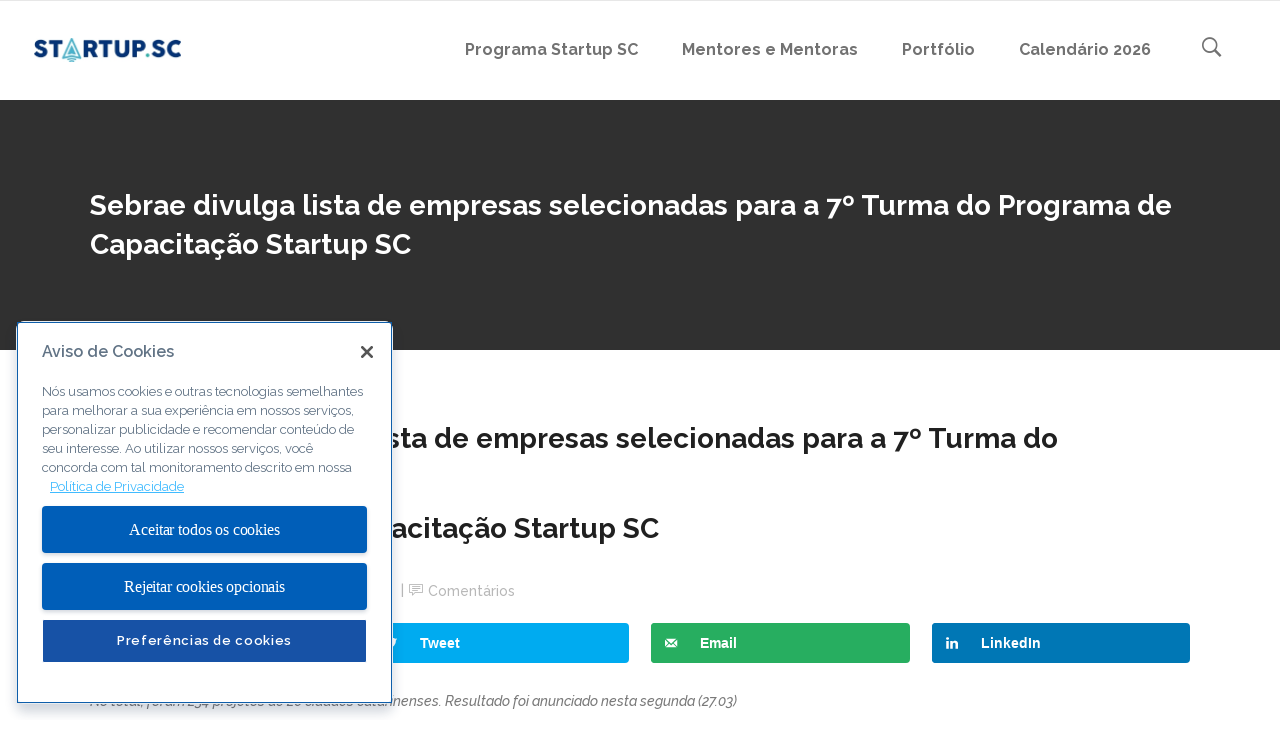

--- FILE ---
content_type: text/html; charset=UTF-8
request_url: https://www.startupsc.com.br/sebrae-divulga-lista-de-empresas-selecionadas-para-a-7o-turma-do-programa-de-capacitacao-startup-sc/
body_size: 14153
content:
<!DOCTYPE html>
<html lang="pt-BR">
<head>
<meta charset="UTF-8"/>
<link rel="profile" href="https://gmpg.org/xfn/11"/>
<link rel="pingback" href="https://www.startupsc.com.br/xmlrpc.php"/>
<meta name="viewport" content="width=device-width,initial-scale=1,user-scalable=no">
<title>Sebrae divulga lista de empresas selecionadas para a 7º Turma do Programa de Capacitação Startup SC &#8211; Sebrae Startups</title>
<script type="application/javascript">var qodeCoreAjaxUrl = "https://www.startupsc.com.br/wp-admin/admin-ajax.php"</script><meta name='robots' content='max-image-preview:large' />
<!-- Grow Social by Mediavine v.1.20.3 https://marketplace.mediavine.com/grow-social-pro/ -->
<meta property="og:locale" content="pt_BR" />
<meta property="og:type" content="article" />
<meta property="og:title" content="Sebrae divulga lista de empresas selecionadas para a 7º Turma do Programa de Capacitação Startup SC" />
<meta property="og:description" content="No total, foram 234 projetos de 26 cidades catarinenses. Resultado foi anunciado nesta segunda (27.03) O programa de capacitação Startup SC, do Sebrae Santa Catarina, divulgou nesta segunda-feira, 27, as 20 startups selecionadas para compor a" />
<meta property="og:url" content="https://www.startupsc.com.br/sebrae-divulga-lista-de-empresas-selecionadas-para-a-7o-turma-do-programa-de-capacitacao-startup-sc/" />
<meta property="og:site_name" content="Sebrae Startups" />
<meta property="og:updated_time" content="2017-09-01T13:41:32+00:00" />
<meta property="article:published_time" content="2017-03-27T13:53:14+00:00" />
<meta property="article:modified_time" content="2017-09-01T13:41:32+00:00" />
<meta name="twitter:card" content="summary_large_image" />
<meta name="twitter:title" content="Sebrae divulga lista de empresas selecionadas para a 7º Turma do Programa de Capacitação Startup SC" />
<meta name="twitter:description" content="No total, foram 234 projetos de 26 cidades catarinenses. Resultado foi anunciado nesta segunda (27.03) O programa de capacitação Startup SC, do Sebrae Santa Catarina, divulgou nesta segunda-feira, 27, as 20 startups selecionadas para compor a" />
<!-- Grow Social by Mediavine v.1.20.3 https://marketplace.mediavine.com/grow-social-pro/ -->
<!-- Google Tag Manager for WordPress by gtm4wp.com -->
<script data-cfasync="false" data-pagespeed-no-defer>
var gtm4wp_datalayer_name = "dataLayer";
var dataLayer = dataLayer || [];
</script>
<!-- End Google Tag Manager for WordPress by gtm4wp.com -->
<!-- Meta Tag Manager -->
<meta name="facebook-domain-verification" content="ddji9mk2ud56m4orl8cqal6nl22l5k" />
<!-- / Meta Tag Manager -->
<link rel='dns-prefetch' href='//fonts.googleapis.com' />
<link rel="alternate" type="application/rss+xml" title="Feed para Sebrae Startups &raquo;" href="https://www.startupsc.com.br/feed/" />
<link rel="alternate" type="application/rss+xml" title="Feed de comentários para Sebrae Startups &raquo;" href="https://www.startupsc.com.br/comments/feed/" />
<script type="text/javascript">
window._wpemojiSettings = {"baseUrl":"https:\/\/s.w.org\/images\/core\/emoji\/14.0.0\/72x72\/","ext":".png","svgUrl":"https:\/\/s.w.org\/images\/core\/emoji\/14.0.0\/svg\/","svgExt":".svg","source":{"concatemoji":"https:\/\/www.startupsc.com.br\/wp-includes\/js\/wp-emoji-release.min.js?ver=6.3.2"}};
/*! This file is auto-generated */
!function(i,n){var o,s,e;function c(e){try{var t={supportTests:e,timestamp:(new Date).valueOf()};sessionStorage.setItem(o,JSON.stringify(t))}catch(e){}}function p(e,t,n){e.clearRect(0,0,e.canvas.width,e.canvas.height),e.fillText(t,0,0);var t=new Uint32Array(e.getImageData(0,0,e.canvas.width,e.canvas.height).data),r=(e.clearRect(0,0,e.canvas.width,e.canvas.height),e.fillText(n,0,0),new Uint32Array(e.getImageData(0,0,e.canvas.width,e.canvas.height).data));return t.every(function(e,t){return e===r[t]})}function u(e,t,n){switch(t){case"flag":return n(e,"\ud83c\udff3\ufe0f\u200d\u26a7\ufe0f","\ud83c\udff3\ufe0f\u200b\u26a7\ufe0f")?!1:!n(e,"\ud83c\uddfa\ud83c\uddf3","\ud83c\uddfa\u200b\ud83c\uddf3")&&!n(e,"\ud83c\udff4\udb40\udc67\udb40\udc62\udb40\udc65\udb40\udc6e\udb40\udc67\udb40\udc7f","\ud83c\udff4\u200b\udb40\udc67\u200b\udb40\udc62\u200b\udb40\udc65\u200b\udb40\udc6e\u200b\udb40\udc67\u200b\udb40\udc7f");case"emoji":return!n(e,"\ud83e\udef1\ud83c\udffb\u200d\ud83e\udef2\ud83c\udfff","\ud83e\udef1\ud83c\udffb\u200b\ud83e\udef2\ud83c\udfff")}return!1}function f(e,t,n){var r="undefined"!=typeof WorkerGlobalScope&&self instanceof WorkerGlobalScope?new OffscreenCanvas(300,150):i.createElement("canvas"),a=r.getContext("2d",{willReadFrequently:!0}),o=(a.textBaseline="top",a.font="600 32px Arial",{});return e.forEach(function(e){o[e]=t(a,e,n)}),o}function t(e){var t=i.createElement("script");t.src=e,t.defer=!0,i.head.appendChild(t)}"undefined"!=typeof Promise&&(o="wpEmojiSettingsSupports",s=["flag","emoji"],n.supports={everything:!0,everythingExceptFlag:!0},e=new Promise(function(e){i.addEventListener("DOMContentLoaded",e,{once:!0})}),new Promise(function(t){var n=function(){try{var e=JSON.parse(sessionStorage.getItem(o));if("object"==typeof e&&"number"==typeof e.timestamp&&(new Date).valueOf()<e.timestamp+604800&&"object"==typeof e.supportTests)return e.supportTests}catch(e){}return null}();if(!n){if("undefined"!=typeof Worker&&"undefined"!=typeof OffscreenCanvas&&"undefined"!=typeof URL&&URL.createObjectURL&&"undefined"!=typeof Blob)try{var e="postMessage("+f.toString()+"("+[JSON.stringify(s),u.toString(),p.toString()].join(",")+"));",r=new Blob([e],{type:"text/javascript"}),a=new Worker(URL.createObjectURL(r),{name:"wpTestEmojiSupports"});return void(a.onmessage=function(e){c(n=e.data),a.terminate(),t(n)})}catch(e){}c(n=f(s,u,p))}t(n)}).then(function(e){for(var t in e)n.supports[t]=e[t],n.supports.everything=n.supports.everything&&n.supports[t],"flag"!==t&&(n.supports.everythingExceptFlag=n.supports.everythingExceptFlag&&n.supports[t]);n.supports.everythingExceptFlag=n.supports.everythingExceptFlag&&!n.supports.flag,n.DOMReady=!1,n.readyCallback=function(){n.DOMReady=!0}}).then(function(){return e}).then(function(){var e;n.supports.everything||(n.readyCallback(),(e=n.source||{}).concatemoji?t(e.concatemoji):e.wpemoji&&e.twemoji&&(t(e.twemoji),t(e.wpemoji)))}))}((window,document),window._wpemojiSettings);
</script>
<style type="text/css">
img.wp-smiley,
img.emoji {
display: inline !important;
border: none !important;
box-shadow: none !important;
height: 1em !important;
width: 1em !important;
margin: 0 0.07em !important;
vertical-align: -0.1em !important;
background: none !important;
padding: 0 !important;
}
</style>
<link rel='stylesheet' id='select2-css' href='https://www.startupsc.com.br/wp-content/themes/startit/framework/admin/assets/css/select2.min.css?ver=6.3.2' type='text/css' media='all' />
<link rel='stylesheet' id='qodef-cpt-dashboard-style-css' href='https://www.startupsc.com.br/wp-content/plugins/select-core/core-dashboard/assets/css/core-dashboard.min.css?ver=6.3.2' type='text/css' media='all' />
<link rel='stylesheet' id='dpsp-frontend-style-pro-css' href='https://www.startupsc.com.br/wp-content/plugins/social-pug/assets/dist/style-frontend-pro.1.20.3.css?ver=1.20.3' type='text/css' media='all' />
<link rel='stylesheet' id='ppress-frontend-css' href='https://www.startupsc.com.br/wp-content/plugins/wp-user-avatar/assets/css/frontend.min.css?ver=4.13.4' type='text/css' media='all' />
<link rel='stylesheet' id='ppress-flatpickr-css' href='https://www.startupsc.com.br/wp-content/plugins/wp-user-avatar/assets/flatpickr/flatpickr.min.css?ver=4.13.4' type='text/css' media='all' />
<link rel='stylesheet' id='ppress-select2-css' href='https://www.startupsc.com.br/wp-content/plugins/wp-user-avatar/assets/select2/select2.min.css?ver=6.3.2' type='text/css' media='all' />
<link rel='stylesheet' id='startit-qode-default-style-css' href='https://www.startupsc.com.br/wp-content/themes/startit/style.css?ver=6.3.2' type='text/css' media='all' />
<link rel='stylesheet' id='startit-qode-modules-plugins-css' href='https://www.startupsc.com.br/wp-content/themes/startit/assets/css/plugins.min.css?ver=6.3.2' type='text/css' media='all' />
<link rel='stylesheet' id='startit-qode-modules-css' href='https://www.startupsc.com.br/wp-content/themes/startit/assets/css/modules.min.css?ver=6.3.2' type='text/css' media='all' />
<!--[if IE 9]>
<link rel='stylesheet' id='startit-qode-ie9-style-css' href='https://www.startupsc.com.br/wp-content/themes/startit/assets/css/ie9_stylesheet.min.css?ver=6.3.2' type='text/css' media='all' />
<![endif]-->
<link rel='stylesheet' id='startit-qode-font-awesome-css' href='https://www.startupsc.com.br/wp-content/themes/startit/assets/css/font-awesome/css/font-awesome.min.css?ver=6.3.2' type='text/css' media='all' />
<link rel='stylesheet' id='startit-qode-font-elegant-css' href='https://www.startupsc.com.br/wp-content/themes/startit/assets/css/elegant-icons/style.min.css?ver=6.3.2' type='text/css' media='all' />
<link rel='stylesheet' id='startit-qode-ion-icons-css' href='https://www.startupsc.com.br/wp-content/themes/startit/assets/css/ion-icons/css/ionicons.min.css?ver=6.3.2' type='text/css' media='all' />
<link rel='stylesheet' id='startit-qode-linea-icons-css' href='https://www.startupsc.com.br/wp-content/themes/startit/assets/css/linea-icons/style.css?ver=6.3.2' type='text/css' media='all' />
<link rel='stylesheet' id='startit-qode-simple-line-icons-css' href='https://www.startupsc.com.br/wp-content/themes/startit/assets/css/simple-line-icons/simple-line-icons.css?ver=6.3.2' type='text/css' media='all' />
<link rel='stylesheet' id='startit-qode-dripicons-css' href='https://www.startupsc.com.br/wp-content/themes/startit/assets/css/dripicons/dripicons.css?ver=6.3.2' type='text/css' media='all' />
<link rel='stylesheet' id='startit-qode-blog-css' href='https://www.startupsc.com.br/wp-content/themes/startit/assets/css/blog.min.css?ver=6.3.2' type='text/css' media='all' />
<link rel='stylesheet' id='mediaelement-css' href='https://www.startupsc.com.br/wp-includes/js/mediaelement/mediaelementplayer-legacy.min.css?ver=4.2.17' type='text/css' media='all' />
<link rel='stylesheet' id='wp-mediaelement-css' href='https://www.startupsc.com.br/wp-includes/js/mediaelement/wp-mediaelement.min.css?ver=6.3.2' type='text/css' media='all' />
<link rel='stylesheet' id='startit-qode-modules-responsive-css' href='https://www.startupsc.com.br/wp-content/themes/startit/assets/css/modules-responsive.min.css?ver=6.3.2' type='text/css' media='all' />
<link rel='stylesheet' id='startit-qode-blog-responsive-css' href='https://www.startupsc.com.br/wp-content/themes/startit/assets/css/blog-responsive.min.css?ver=6.3.2' type='text/css' media='all' />
<link rel='stylesheet' id='startit-qode-style-dynamic-responsive-css' href='https://www.startupsc.com.br/wp-content/themes/startit/assets/css/style_dynamic_responsive_callback.php?ver=6.3.2' type='text/css' media='all' />
<link rel='stylesheet' id='startit-qode-style-dynamic-css' href='https://www.startupsc.com.br/wp-content/themes/startit/assets/css/style_dynamic_callback.php?ver=6.3.2' type='text/css' media='all' />
<link rel='stylesheet' id='js_composer_front-css' href='https://www.startupsc.com.br/wp-content/plugins/js_composer/assets/css/js_composer.min.css?ver=6.7.0' type='text/css' media='all' />
<link rel='stylesheet' id='startit-qode-google-fonts-css' href='https://fonts.googleapis.com/css?family=Raleway%3A100%2C100italic%2C200%2C200italic%2C300%2C300italic%2C400%2C400italic%2C500%2C500italic%2C600%2C600italic%2C700%2C700italic%2C800%2C800italic%2C900%2C900italic&#038;subset=latin%2Clatin-ext&#038;ver=1.0.0' type='text/css' media='all' />
<script type='text/javascript' src='https://www.startupsc.com.br/wp-includes/js/jquery/jquery.min.js?ver=3.7.0' id='jquery-core-js'></script>
<script type='text/javascript' src='https://www.startupsc.com.br/wp-includes/js/jquery/jquery-migrate.min.js?ver=3.4.1' id='jquery-migrate-js'></script>
<script type='text/javascript' src='https://www.startupsc.com.br/wp-content/themes/startit/assets/js/modules/plugins/scrolltoplugin.min.js?ver=6.3.2' id='scrollto-js'></script>
<script type='text/javascript' src='https://www.startupsc.com.br/wp-content/plugins/wp-user-avatar/assets/flatpickr/flatpickr.min.js?ver=4.13.4' id='ppress-flatpickr-js'></script>
<script type='text/javascript' src='https://www.startupsc.com.br/wp-content/plugins/wp-user-avatar/assets/select2/select2.min.js?ver=4.13.4' id='ppress-select2-js'></script>
<script type='text/javascript' id='ajax-test-js-extra'>
/* <![CDATA[ */
var the_ajax_script = {"ajaxurl":"https:\/\/www.startupsc.com.br\/wp-admin\/admin-ajax.php"};
/* ]]> */
</script>
<script type='text/javascript' src='https://www.startupsc.com.br/wp-content/plugins/google-site-verification-using-meta-tag//verification.js?ver=6.3.2' id='ajax-test-js'></script>
<link rel="https://api.w.org/" href="https://www.startupsc.com.br/wp-json/" /><link rel="alternate" type="application/json" href="https://www.startupsc.com.br/wp-json/wp/v2/posts/8020" /><link rel="EditURI" type="application/rsd+xml" title="RSD" href="https://www.startupsc.com.br/xmlrpc.php?rsd" />
<meta name="generator" content="WordPress 6.3.2" />
<link rel="canonical" href="https://www.startupsc.com.br/sebrae-divulga-lista-de-empresas-selecionadas-para-a-7o-turma-do-programa-de-capacitacao-startup-sc/" />
<link rel='shortlink' href='https://www.startupsc.com.br/?p=8020' />
<link rel="alternate" type="application/json+oembed" href="https://www.startupsc.com.br/wp-json/oembed/1.0/embed?url=https%3A%2F%2Fwww.startupsc.com.br%2Fsebrae-divulga-lista-de-empresas-selecionadas-para-a-7o-turma-do-programa-de-capacitacao-startup-sc%2F" />
<link rel="alternate" type="text/xml+oembed" href="https://www.startupsc.com.br/wp-json/oembed/1.0/embed?url=https%3A%2F%2Fwww.startupsc.com.br%2Fsebrae-divulga-lista-de-empresas-selecionadas-para-a-7o-turma-do-programa-de-capacitacao-startup-sc%2F&#038;format=xml" />
<style>
.has-post-thumbnail img.wp-post-image, 
.attachment-twentyseventeen-featured-image.wp-post-image { display: none !important; }          
</style><!-- Início do aviso de consentimento de cookies OneTrust para www.startupsc.com.br -->
<script type="text/javascript" src="https://cdn.cookielaw.org/consent/740f5756-9f8b-4937-bd51-381686720f8e/OtAutoBlock.js" ></script>
<script src="https://cdn.cookielaw.org/scripttemplates/otSDKStub.js"  type="text/javascript" charset="UTF-8" data-domain-script="740f5756-9f8b-4937-bd51-381686720f8e" ></script>
<script type="text/javascript">
function OptanonWrapper() { }
</script>
<!-- Final do aviso de consentimento de cookies OneTrust para www.startupsc.com.br --><style type="text/css" data-source="Grow Social by Mediavine">
@media screen and ( max-width : 720px ) {
.dpsp-content-wrapper.dpsp-hide-on-mobile,
.dpsp-share-text.dpsp-hide-on-mobile,
.dpsp-content-wrapper .dpsp-network-label {
display: none;
}
.dpsp-has-spacing .dpsp-networks-btns-wrapper li {
margin:0 2% 10px 0;
}
.dpsp-network-btn.dpsp-has-label:not(.dpsp-has-count) {
max-height: 40px;
padding: 0;
justify-content: center;
}
.dpsp-content-wrapper.dpsp-size-small .dpsp-network-btn.dpsp-has-label:not(.dpsp-has-count){
max-height: 32px;
}
.dpsp-content-wrapper.dpsp-size-large .dpsp-network-btn.dpsp-has-label:not(.dpsp-has-count){
max-height: 46px;
}
}
</style>
<!-- Google Tag Manager for WordPress by gtm4wp.com -->
<!-- GTM Container placement set to automatic -->
<script data-cfasync="false" data-pagespeed-no-defer>
var dataLayer_content = {"pagePostType":"post","pagePostType2":"single-post","pageCategory":["noticias"],"pagePostAuthor":"StartupSC"};
dataLayer.push( dataLayer_content );
</script>
<script data-cfasync="false">
(function(w,d,s,l,i){w[l]=w[l]||[];w[l].push({'gtm.start':
new Date().getTime(),event:'gtm.js'});var f=d.getElementsByTagName(s)[0],
j=d.createElement(s),dl=l!='dataLayer'?'&l='+l:'';j.async=true;j.src=
'//www.googletagmanager.com/gtm.js?id='+i+dl;f.parentNode.insertBefore(j,f);
})(window,document,'script','dataLayer','GTM-MN4PDLT');
</script>
<!-- End Google Tag Manager -->
<!-- End Google Tag Manager for WordPress by gtm4wp.com -->
<!-- Meta Pixel Code -->
<script type='text/javascript'>
!function(f,b,e,v,n,t,s){if(f.fbq)return;n=f.fbq=function(){n.callMethod?
n.callMethod.apply(n,arguments):n.queue.push(arguments)};if(!f._fbq)f._fbq=n;
n.push=n;n.loaded=!0;n.version='2.0';n.queue=[];t=b.createElement(e);t.async=!0;
t.src=v;s=b.getElementsByTagName(e)[0];s.parentNode.insertBefore(t,s)}(window,
document,'script','https://connect.facebook.net/en_US/fbevents.js?v=next');
</script>
<!-- End Meta Pixel Code -->
<script type='text/javascript'>
var url = window.location.origin + '?ob=open-bridge';
fbq('set', 'openbridge', '1656698374512870', url);
</script>
<script type='text/javascript'>fbq('init', '1656698374512870', {}, {
"agent": "wordpress-6.3.2-3.0.13"
})</script><script type='text/javascript'>
fbq('track', 'PageView', []);
</script>
<!-- Meta Pixel Code -->
<noscript>
<img height="1" width="1" style="display:none" alt="fbpx"
src="https://www.facebook.com/tr?id=1656698374512870&ev=PageView&noscript=1" />
</noscript>
<!-- End Meta Pixel Code -->
<meta name="generator" content="Powered by WPBakery Page Builder - drag and drop page builder for WordPress."/>
<meta name="generator" content="Powered by Slider Revolution 6.5.8 - responsive, Mobile-Friendly Slider Plugin for WordPress with comfortable drag and drop interface." />
<link rel="icon" href="https://www.startupsc.com.br/wp-content/uploads/2023/11/4519SebraeStartups_Simbolo_FundoClaro.png" sizes="32x32" />
<link rel="icon" href="https://www.startupsc.com.br/wp-content/uploads/2023/11/4519SebraeStartups_Simbolo_FundoClaro.png" sizes="192x192" />
<link rel="apple-touch-icon" href="https://www.startupsc.com.br/wp-content/uploads/2023/11/4519SebraeStartups_Simbolo_FundoClaro.png" />
<meta name="msapplication-TileImage" content="https://www.startupsc.com.br/wp-content/uploads/2023/11/4519SebraeStartups_Simbolo_FundoClaro.png" />
<script type="text/javascript">function setREVStartSize(e){
//window.requestAnimationFrame(function() {				 
window.RSIW = window.RSIW===undefined ? window.innerWidth : window.RSIW;	
window.RSIH = window.RSIH===undefined ? window.innerHeight : window.RSIH;	
try {								
var pw = document.getElementById(e.c).parentNode.offsetWidth,
newh;
pw = pw===0 || isNaN(pw) ? window.RSIW : pw;
e.tabw = e.tabw===undefined ? 0 : parseInt(e.tabw);
e.thumbw = e.thumbw===undefined ? 0 : parseInt(e.thumbw);
e.tabh = e.tabh===undefined ? 0 : parseInt(e.tabh);
e.thumbh = e.thumbh===undefined ? 0 : parseInt(e.thumbh);
e.tabhide = e.tabhide===undefined ? 0 : parseInt(e.tabhide);
e.thumbhide = e.thumbhide===undefined ? 0 : parseInt(e.thumbhide);
e.mh = e.mh===undefined || e.mh=="" || e.mh==="auto" ? 0 : parseInt(e.mh,0);		
if(e.layout==="fullscreen" || e.l==="fullscreen") 						
newh = Math.max(e.mh,window.RSIH);					
else{					
e.gw = Array.isArray(e.gw) ? e.gw : [e.gw];
for (var i in e.rl) if (e.gw[i]===undefined || e.gw[i]===0) e.gw[i] = e.gw[i-1];					
e.gh = e.el===undefined || e.el==="" || (Array.isArray(e.el) && e.el.length==0)? e.gh : e.el;
e.gh = Array.isArray(e.gh) ? e.gh : [e.gh];
for (var i in e.rl) if (e.gh[i]===undefined || e.gh[i]===0) e.gh[i] = e.gh[i-1];
var nl = new Array(e.rl.length),
ix = 0,						
sl;					
e.tabw = e.tabhide>=pw ? 0 : e.tabw;
e.thumbw = e.thumbhide>=pw ? 0 : e.thumbw;
e.tabh = e.tabhide>=pw ? 0 : e.tabh;
e.thumbh = e.thumbhide>=pw ? 0 : e.thumbh;					
for (var i in e.rl) nl[i] = e.rl[i]<window.RSIW ? 0 : e.rl[i];
sl = nl[0];									
for (var i in nl) if (sl>nl[i] && nl[i]>0) { sl = nl[i]; ix=i;}															
var m = pw>(e.gw[ix]+e.tabw+e.thumbw) ? 1 : (pw-(e.tabw+e.thumbw)) / (e.gw[ix]);					
newh =  (e.gh[ix] * m) + (e.tabh + e.thumbh);
}
var el = document.getElementById(e.c);
if (el!==null && el) el.style.height = newh+"px";					
el = document.getElementById(e.c+"_wrapper");
if (el!==null && el) {
el.style.height = newh+"px";
el.style.display = "block";
}
} catch(e){
console.log("Failure at Presize of Slider:" + e)
}					   
//});
};</script>
<style type="text/css" id="wp-custom-css">
.qodef-blog-single .qodef-blog-standard-post-date {
display: block;
float: left;
}
.qodef-blog-single .qodef-blog-standard-info-holder {
display: block;
margin-left: 67px;
}
@media only screen and (max-width: 667px) {
.qodef-title.qodef-has-background {
background-size: cover !important;
background: 100% 100%!important;
height: 300px !important;
padding: 0!important;
}
.qodef-title.qodef-has-background .qodef-title-image,
.qodef-title.qodef-has-background .qodef-title-image img {
height: 100%;
}
.qodef-title.qodef-has-background .qodef-title-image img {
object-fit: cover;
}
}
/*--- form 2 colunas ---*/
#left {
width: 49%;
float: left;
margin-right:2%;
}
#right {
width: 49%;
float: left;
}
.clearfix:after {
content:"\0020";
display:block;
height:0;
clear:both;
visibility:hidden;
overflow:hidden;
margin-bottom:30px;
}
.clearfix {
display:block;
}
/*--- form 2 colunas fim ---*/
/*--- footer ---*/
.footer-policy {
font-size: 16px;
color: white !important;
text-decoration: underline !important;
}
.footer-policy:hover {
opacity: 0.8;
}
/*--- footen end ---*/
</style>
<style type="text/css" id="qode_startit-custom-css">body p {
margin-top: 12px;
}</style><noscript><style> .wpb_animate_when_almost_visible { opacity: 1; }</style></noscript><!--
Plugin: Google meta tag Site Verification Plugin
Tracking Code.
-->
<meta name="google-site-verification" content="Yqz2tWfffHuB4-T7WVaTQ01JA7Z3n1Yc3zlUmCGsJGQ"/></head>
<body data-rsssl=1 class="post-template-default single single-post postid-8020 single-format-standard select-core-2.2.4 startit-ver-4.4  qodef-blog-installed qodef-header-standard qodef-sticky-header-on-scroll-down-up qodef-default-mobile-header qodef-sticky-up-mobile-header qodef-dropdown-default qodef-search-covers-header wpb-js-composer js-comp-ver-6.7.0 vc_responsive">
<div class="qodef-wrapper">
<div class="qodef-wrapper-inner">
<header class="qodef-page-header">
<div class="qodef-menu-area" >
<form role="search" action="https://www.startupsc.com.br/" class="qodef-search-cover" method="get">
<div class="qodef-form-holder-outer">
<div class="qodef-form-holder">
<div class="qodef-form-holder-inner">
<input type="text" placeholder="Procurar" name="s" class="qode_search_field no-livesearch" autocomplete="off" />
<div class="qodef-search-close">
<a href="#">
<i class="qodef-icon-ion-icon ion-close " ></i>							</a>
</div>
</div>
</div>
</div>
</form>            <div class="qodef-vertical-align-containers">
<div class="qodef-position-left">
<div class="qodef-position-left-inner">
<div class="qodef-logo-wrapper">
<a href="https://www.startupsc.com.br/" style="height: 24px;">
<img class="qodef-normal-logo" src="https://www.startupsc.com.br/wp-content/uploads/2019/01/logostartupscnovo380.jpg" alt="logo"/>
</a>
</div>
</div>
</div>
<div class="qodef-position-right">
<div class="qodef-position-right-inner">
<nav class="qodef-main-menu qodef-drop-down qodef-default-nav">
<ul id="menu-menu-principal" class="clearfix"><li id="nav-menu-item-1934" class="menu-item menu-item-type-custom menu-item-object-custom  narrow"><a href="https://www.startupsc.com.br/programa-de-capacitacao-startup-sc/" class=""><span class="item_outer"><span class="item_inner"><span class="menu_icon_wrapper"><i class="menu_icon null fa"></i></span><span class="item_text">Programa Startup SC</span></span><span class="plus"></span></span></a></li>
<li id="nav-menu-item-12379" class="menu-item menu-item-type-post_type menu-item-object-page  narrow"><a href="https://www.startupsc.com.br/nosso-time/" class=""><span class="item_outer"><span class="item_inner"><span class="menu_icon_wrapper"><i class="menu_icon null fa"></i></span><span class="item_text">Mentores e Mentoras</span></span><span class="plus"></span></span></a></li>
<li id="nav-menu-item-9938" class="menu-item menu-item-type-post_type menu-item-object-page  narrow"><a href="https://www.startupsc.com.br/startups-participantes-do-programa-de-capacitacao-startup-sc/" class=""><span class="item_outer"><span class="item_inner"><span class="menu_icon_wrapper"><i class="menu_icon null fa"></i></span><span class="item_text">Portfólio</span></span><span class="plus"></span></span></a></li>
<li id="nav-menu-item-1963" class="menu-item menu-item-type-post_type menu-item-object-page  narrow"><a href="https://www.startupsc.com.br/calendario/" class=""><span class="item_outer"><span class="item_inner"><span class="menu_icon_wrapper"><i class="menu_icon null fa"></i></span><span class="item_text">Calendário 2026</span></span><span class="plus"></span></span></a></li>
</ul></nav>
<a 			data-icon-close-same-position="yes"                        class="qodef-search-opener" href="javascript:void(0)">
<i class="qodef-icon-ion-icon ion-ios-search-strong " ></i>                    </a>
</div>
</div>
</div>
</div>
<div class="qodef-sticky-header">
<form role="search" action="https://www.startupsc.com.br/" class="qodef-search-cover" method="get">
<div class="qodef-form-holder-outer">
<div class="qodef-form-holder">
<div class="qodef-form-holder-inner">
<input type="text" placeholder="Procurar" name="s" class="qode_search_field no-livesearch" autocomplete="off" />
<div class="qodef-search-close">
<a href="#">
<i class="qodef-icon-ion-icon ion-close " ></i>							</a>
</div>
</div>
</div>
</div>
</form>    <div class="qodef-sticky-holder">
<div class=" qodef-vertical-align-containers">
<div class="qodef-position-left">
<div class="qodef-position-left-inner">
<div class="qodef-logo-wrapper">
<a href="https://www.startupsc.com.br/" style="height: 24px;">
<img class="qodef-normal-logo" src="https://www.startupsc.com.br/wp-content/uploads/2019/01/logostartupscnovo380.jpg" alt="logo"/>
</a>
</div>
</div>
</div>
<div class="qodef-position-right">
<div class="qodef-position-right-inner">
<nav class="qodef-main-menu qodef-drop-down qodef-sticky-nav">
<ul id="menu-menu-principal-1" class="clearfix"><li id="sticky-nav-menu-item-1934" class="menu-item menu-item-type-custom menu-item-object-custom  narrow"><a href="https://www.startupsc.com.br/programa-de-capacitacao-startup-sc/" class=""><span class="item_outer"><span class="item_inner"><span class="menu_icon_wrapper"><i class="menu_icon null fa"></i></span><span class="item_text">Programa Startup SC</span></span><span class="plus"></span></span></a></li>
<li id="sticky-nav-menu-item-12379" class="menu-item menu-item-type-post_type menu-item-object-page  narrow"><a href="https://www.startupsc.com.br/nosso-time/" class=""><span class="item_outer"><span class="item_inner"><span class="menu_icon_wrapper"><i class="menu_icon null fa"></i></span><span class="item_text">Mentores e Mentoras</span></span><span class="plus"></span></span></a></li>
<li id="sticky-nav-menu-item-9938" class="menu-item menu-item-type-post_type menu-item-object-page  narrow"><a href="https://www.startupsc.com.br/startups-participantes-do-programa-de-capacitacao-startup-sc/" class=""><span class="item_outer"><span class="item_inner"><span class="menu_icon_wrapper"><i class="menu_icon null fa"></i></span><span class="item_text">Portfólio</span></span><span class="plus"></span></span></a></li>
<li id="sticky-nav-menu-item-1963" class="menu-item menu-item-type-post_type menu-item-object-page  narrow"><a href="https://www.startupsc.com.br/calendario/" class=""><span class="item_outer"><span class="item_inner"><span class="menu_icon_wrapper"><i class="menu_icon null fa"></i></span><span class="item_text">Calendário 2026</span></span><span class="plus"></span></span></a></li>
</ul></nav>
<a 			data-icon-close-same-position="yes"                        class="qodef-search-opener" href="javascript:void(0)">
<i class="qodef-icon-ion-icon ion-ios-search-strong " ></i>                    </a>
</div>
</div>
</div>
</div>
</div>
</header>
<header class="qodef-mobile-header">
<div class="qodef-mobile-header-inner">
<div class="qodef-mobile-header-holder">
<div class="qodef-grid">
<div class="qodef-vertical-align-containers">
<div class="qodef-mobile-menu-opener">
<a href="javascript:void(0)">
<span class="qodef-mobile-opener-icon-holder">
<i class="qodef-icon-font-awesome fa fa-bars " ></i>                    </span>
</a>
</div>
<div class="qodef-position-center">
<div class="qodef-position-center-inner">
<div class="qodef-mobile-logo-wrapper">
<a href="https://www.startupsc.com.br/" style="height: 24px">
<img src="https://www.startupsc.com.br/wp-content/uploads/2019/01/logostartupscnovo380.jpg" alt="mobile-logo"/>
</a>
</div>
</div>
</div>
<div class="qodef-position-right">
<div class="qodef-position-right-inner">
</div>
</div>
</div> <!-- close .qodef-vertical-align-containers -->
</div>
</div>
<nav class="qodef-mobile-nav">
<div class="qodef-grid">
<ul id="menu-menu-principal-2" class=""><li id="mobile-menu-item-1934" class="menu-item menu-item-type-custom menu-item-object-custom "><a href="https://www.startupsc.com.br/programa-de-capacitacao-startup-sc/" class=""><span>Programa Startup SC</span></a></li>
<li id="mobile-menu-item-12379" class="menu-item menu-item-type-post_type menu-item-object-page "><a href="https://www.startupsc.com.br/nosso-time/" class=""><span>Mentores e Mentoras</span></a></li>
<li id="mobile-menu-item-9938" class="menu-item menu-item-type-post_type menu-item-object-page "><a href="https://www.startupsc.com.br/startups-participantes-do-programa-de-capacitacao-startup-sc/" class=""><span>Portfólio</span></a></li>
<li id="mobile-menu-item-1963" class="menu-item menu-item-type-post_type menu-item-object-page "><a href="https://www.startupsc.com.br/calendario/" class=""><span>Calendário 2026</span></a></li>
</ul>    </div>
</nav>
</div>
</header> <!-- close .qodef-mobile-header -->
<a id='qodef-back-to-top'  href='#'>
<span class="qodef-icon-stack">
<i class="qodef-icon-font-awesome fa fa-chevron-up " ></i>                </span>
</a>
<div class="qodef-content" >
<div class="qodef-content-inner">
<div class="qodef-title qodef-standard-type qodef-content-left-alignment qodef-animation-no" style="height:250px;background-color:#303030;" data-height="250" >
<div class="qodef-title-image"></div>
<div class="qodef-title-holder" style="height:250px;">
<div class="qodef-container clearfix">
<div class="qodef-container-inner">
<div class="qodef-title-subtitle-holder" style="">
<div class="qodef-title-subtitle-holder-inner">
<h1 ><span>Sebrae divulga lista de empresas selecionadas para a 7º Turma do Programa de Capacitação Startup SC</span></h1>
</div>
</div>
</div>
</div>
</div>
</div>
<div class="qodef-container">
<div class="qodef-container-inner">
<div class="qodef-blog-holder qodef-blog-single">
<article id="post-8020" class="post-8020 post type-post status-publish format-standard hentry category-noticias grow-content-body">
<div class="qodef-post-content">
<div class="qodef-post-text">
<div class="qodef-post-text-inner">
<div class="qodef-blog-standard-post-date">
<span class="date">27</span>
<span class="month">mar</span>
</div>				<div class="qodef-blog-standard-info-holder">
<h2 class="qodef-post-title">
Sebrae divulga lista de empresas selecionadas para a 7º Turma do Programa de Capacitação Startup SC</h2>					<div class="qodef-post-info">
<div class="qodef-post-info-author">por <a class="qodef-post-info-author-link" href="https://www.startupsc.com.br/author/alexsouzanet/">StartupSC</a></div>
<div class="qodef-post-info-category">
em <a href="https://www.startupsc.com.br/category/noticias/" rel="category tag">Notícias</a></div><div class="qodef-post-info-comments-holder"><a class="qodef-post-info-comments" href="https://www.startupsc.com.br/sebrae-divulga-lista-de-empresas-selecionadas-para-a-7o-turma-do-programa-de-capacitacao-startup-sc/#respond" target="_self">Comentários</a></div>					</div>
</div>
<div id="dpsp-content-top" class="dpsp-content-wrapper dpsp-shape-rounded dpsp-size-medium dpsp-has-spacing dpsp-hide-on-mobile dpsp-button-style-1" style="min-height:40px;position:relative">
<ul class="dpsp-networks-btns-wrapper dpsp-networks-btns-share dpsp-networks-btns-content dpsp-column-4 dpsp-has-button-icon-animation" style="padding:0;margin:0;list-style-type:none">
<li class="dpsp-network-list-item dpsp-network-list-item-facebook" style="float:left">
<a rel="nofollow noopener" href="https://www.facebook.com/sharer/sharer.php?u=https%3A%2F%2Fwww.startupsc.com.br%2Fsebrae-divulga-lista-de-empresas-selecionadas-para-a-7o-turma-do-programa-de-capacitacao-startup-sc%2F&t=Sebrae%20divulga%20lista%20de%20empresas%20selecionadas%20para%20a%207%C2%BA%20Turma%20do%20Programa%20de%20Capacita%C3%A7%C3%A3o%20Startup%20SC" class="dpsp-network-btn dpsp-facebook dpsp-first dpsp-has-label" target="_blank" aria-label="Share on Facebook" title="Share on Facebook" style="font-size:14px;padding:0rem;max-height:40px" >	<span class="dpsp-network-icon ">
<span class="dpsp-network-icon-inner" ><svg version="1.1" xmlns="http://www.w3.org/2000/svg" width="32" height="32" viewBox="0 0 18 32"><path d="M17.12 0.224v4.704h-2.784q-1.536 0-2.080 0.64t-0.544 1.92v3.392h5.248l-0.704 5.28h-4.544v13.568h-5.472v-13.568h-4.544v-5.28h4.544v-3.904q0-3.328 1.856-5.152t4.96-1.824q2.624 0 4.064 0.224z"></path></svg></span>
</span>
<span class="dpsp-network-label">Compartilhar</span></a></li>
<li class="dpsp-network-list-item dpsp-network-list-item-twitter" style="float:left">
<a rel="nofollow noopener" href="https://twitter.com/intent/tweet?text=Sebrae%20divulga%20lista%20de%20empresas%20selecionadas%20para%20a%207%C2%BA%20Turma%20do%20Programa%20de%20Capacita%C3%A7%C3%A3o%20Startup%20SC&url=https%3A%2F%2Fwww.startupsc.com.br%2Fsebrae-divulga-lista-de-empresas-selecionadas-para-a-7o-turma-do-programa-de-capacitacao-startup-sc%2F" class="dpsp-network-btn dpsp-twitter dpsp-has-label" target="_blank" aria-label="Share on Twitter" title="Share on Twitter" style="font-size:14px;padding:0rem;max-height:40px" >	<span class="dpsp-network-icon ">
<span class="dpsp-network-icon-inner" ><svg version="1.1" xmlns="http://www.w3.org/2000/svg" width="32" height="32" viewBox="0 0 30 32"><path d="M28.928 7.296q-1.184 1.728-2.88 2.976 0 0.256 0 0.736 0 2.336-0.672 4.64t-2.048 4.448-3.296 3.744-4.608 2.624-5.792 0.96q-4.832 0-8.832-2.592 0.608 0.064 1.376 0.064 4.032 0 7.168-2.464-1.888-0.032-3.36-1.152t-2.048-2.848q0.608 0.096 1.088 0.096 0.768 0 1.536-0.192-2.016-0.416-3.328-1.984t-1.312-3.68v-0.064q1.216 0.672 2.624 0.736-1.184-0.8-1.888-2.048t-0.704-2.752q0-1.568 0.8-2.912 2.176 2.656 5.248 4.256t6.656 1.76q-0.16-0.672-0.16-1.312 0-2.4 1.696-4.064t4.064-1.696q2.528 0 4.224 1.824 1.952-0.384 3.68-1.408-0.672 2.048-2.56 3.2 1.664-0.192 3.328-0.896z"></path></svg></span>
</span>
<span class="dpsp-network-label">Tweet</span></a></li>
<li class="dpsp-network-list-item dpsp-network-list-item-email" style="float:left">
<a rel="nofollow noopener" href="mailto:?subject=https%3A%2F%2Fwww.startupsc.com.br%2Fsebrae-divulga-lista-de-empresas-selecionadas-para-a-7o-turma-do-programa-de-capacitacao-startup-sc%2F&amp;body=Sebrae%20divulga%20lista%20de%20empresas%20selecionadas%20para%20a%207%C2%BA%20Turma%20do%20Programa%20de%20Capacita%C3%A7%C3%A3o%20Startup%20SC" class="dpsp-network-btn dpsp-email dpsp-has-label" target="_blank" aria-label="Send over email" title="Send over email" style="font-size:14px;padding:0rem;max-height:40px" >	<span class="dpsp-network-icon ">
<span class="dpsp-network-icon-inner" ><svg version="1.1" xmlns="http://www.w3.org/2000/svg" width="32" height="32" viewBox="0 0 28 32"><path d="M18.56 17.408l8.256 8.544h-25.248l8.288-8.448 4.32 4.064zM2.016 6.048h24.32l-12.16 11.584zM20.128 15.936l8.224-7.744v16.256zM0 24.448v-16.256l8.288 7.776z"></path></svg></span>
</span>
<span class="dpsp-network-label">Email</span></a></li>
<li class="dpsp-network-list-item dpsp-network-list-item-linkedin" style="float:left">
<a rel="nofollow noopener" href="https://www.linkedin.com/shareArticle?url=https%3A%2F%2Fwww.startupsc.com.br%2Fsebrae-divulga-lista-de-empresas-selecionadas-para-a-7o-turma-do-programa-de-capacitacao-startup-sc%2F&title=Sebrae%20divulga%20lista%20de%20empresas%20selecionadas%20para%20a%207%C2%BA%20Turma%20do%20Programa%20de%20Capacita%C3%A7%C3%A3o%20Startup%20SC&summary=No%20total%2C%20foram%20234%20projetos%20de%2026%20cidades%20catarinenses.%20Resultado%20foi%20anunciado%20nesta%20segunda%20%2827.03%29%20O%20programa%20de%20capacita%C3%A7%C3%A3o%20Startup%20SC%2C%20do%20Sebrae%20Santa%20Catarina%2C%C2%A0divulgou%20nesta%20segunda-feira%2C%2027%2C%20as%2020%20startups%20selecionadas%20para%20compor%20a&mini=true" class="dpsp-network-btn dpsp-linkedin dpsp-last dpsp-has-label" target="_blank" aria-label="Share on LinkedIn" title="Share on LinkedIn" style="font-size:14px;padding:0rem;max-height:40px" >	<span class="dpsp-network-icon ">
<span class="dpsp-network-icon-inner" ><svg version="1.1" xmlns="http://www.w3.org/2000/svg" width="32" height="32" viewBox="0 0 27 32"><path d="M6.24 11.168v17.696h-5.888v-17.696h5.888zM6.624 5.696q0 1.312-0.928 2.176t-2.4 0.864h-0.032q-1.472 0-2.368-0.864t-0.896-2.176 0.928-2.176 2.4-0.864 2.368 0.864 0.928 2.176zM27.424 18.72v10.144h-5.856v-9.472q0-1.888-0.736-2.944t-2.272-1.056q-1.12 0-1.856 0.608t-1.152 1.536q-0.192 0.544-0.192 1.44v9.888h-5.888q0.032-7.136 0.032-11.552t0-5.28l-0.032-0.864h5.888v2.56h-0.032q0.352-0.576 0.736-0.992t0.992-0.928 1.568-0.768 2.048-0.288q3.040 0 4.896 2.016t1.856 5.952z"></path></svg></span>
</span>
<span class="dpsp-network-label">LinkedIn</span></a></li>
</ul></div>
<p><em>No total, foram 234 projetos de 26 cidades catarinenses. Resultado foi anunciado nesta segunda (27.03)</em></p>
<p>O programa de capacitação <a href="https://www.startupsc.com.br/">Startup SC</a>, do Sebrae Santa Catarina, divulgou nesta segunda-feira, 27, as 20 startups selecionadas para compor a 7ª turma do projeto. No total, foram inscritos 234 projetos, de 26 cidades catarinenses. Para chegar às escolhidas, foram analisados critérios como escalabilidade, potencial de crescimento, modelo de negócio, criatividade, equipe e tração inicial do projeto.</p>
<p>As empresas selecionadas contemplam quase todas as regiões do estado. A Grande Florianópolis é a que tem mais representantes, com cinco startups da capital e duas de Palhoça. Logo depois vem a região Norte com seis soluções de Joinville, seguida pelo Vale com quatro representantes de Blumenau, e uma da cidade de Rio do Sul. A região Oeste teve dois projetos selecionados, ambos da cidade de Concórdia.</p>
<p>As selecionadas contarão com mentorias feitas por nomes como Théo Orosco, CEO da Exact Sales, André Siqueira, cofundador da Resultados Digitais, Rafael Carvalho, CEO da Edools; Rafael Assunção, investidor anjo e cofundador de startups; Felipe Matos, COO do Startup Brasil, Rodrigo Ventura, do fundo de investimento BZplan, Marcelo Amorim, investidor anjo, Elton Miranda, cofundador da Contentools, e muito mais.</p>
<p>Além de o programa ser gratuito, o Sebrae/SC realizou uma série de parcerias estratégicas com a Amazon Web Services (AWS), Conta Azul, Sendgrid, Pipedrive, Zendesk, Asaas, Contentools e Resultados Digitais, visando oferecer mais benefícios para as startups participantes do programa.</p>
<p>[wp-portfolio groups=&#8221;8&#8243;]</p>
<div class='yarpp yarpp-related yarpp-related-website yarpp-related-none yarpp-template-list'>
<p>Nenhum artigo relacionado.</p>
</div>
</div>
</div>
</div>
<div class="qodef-post-info-bottom">
<div class="qodef-blog-share">
</div>	</div>
</article>	<div class="qodef-author-description">
<div class="qodef-author-description-inner">
<div class="qodef-author-description-image">
<img data-del="avatar" src='https://www.startupsc.com.br/wp-content/uploads/2019/02/StartupSCQuadrado-150x150.jpg' class='avatar pp-user-avatar avatar-128 photo ' height='128' width='128'/>			</div>
<div class="qodef-author-description-text-holder">
<h5 class="qodef-author-name">
Startup SC				</h5>
<div class="qodef-author-text">
<p>A iniciativa Startup SC é idealizada pelo Sebrae/SC com o objetivo de fomentar o empreendedorismo e inovação no estado de Santa Catarina.</p>
</div>
</div>
</div>
</div>
</div>
</div>
</div>
</div> <!-- close div.content_inner -->
</div>  <!-- close div.content -->
<footer >
<div class="qodef-footer-inner clearfix">
<div class="qodef-footer-bottom-holder">
<div class="qodef-footer-bottom-holder-inner">
<div class="qodef-column-inner">
<div id="media_image-2" class="widget qodef-footer-text widget_media_image"><a href="https://programas.sebraestartups.com.br/"><img width="300" height="47" src="https://www.startupsc.com.br/wp-content/uploads/2023/09/SebraeStartups_Horizontal_MonocromaticoBranco-300x47.png" class="image wp-image-13039  attachment-medium size-medium" alt="" decoding="async" style="max-width: 100%; height: auto;" loading="lazy" srcset="https://www.startupsc.com.br/wp-content/uploads/2023/09/SebraeStartups_Horizontal_MonocromaticoBranco-300x47.png 300w, https://www.startupsc.com.br/wp-content/uploads/2023/09/SebraeStartups_Horizontal_MonocromaticoBranco-1024x160.png 1024w, https://www.startupsc.com.br/wp-content/uploads/2023/09/SebraeStartups_Horizontal_MonocromaticoBranco-768x120.png 768w, https://www.startupsc.com.br/wp-content/uploads/2023/09/SebraeStartups_Horizontal_MonocromaticoBranco-1536x241.png 1536w, https://www.startupsc.com.br/wp-content/uploads/2023/09/SebraeStartups_Horizontal_MonocromaticoBranco-2048x321.png 2048w" sizes="(max-width: 300px) 100vw, 300px" /></a></div><div id="custom_html-3" class="widget_text widget qodef-footer-text widget_custom_html"><div class="textwidget custom-html-widget"><div>
<a href="https://minio-cpe.sebrae.com.br/documento/politica-privacidade.pdf" class="footer-policy" target="_blank" rel="noopener">Política de Privacidade</a>
</div></div></div></div>		</div>
</div>
</div>
</footer>
</div> <!-- close div.qodef-wrapper-inner  -->
</div> <!-- close div.qodef-wrapper -->
<script type='text/javascript' async src='https://d335luupugsy2.cloudfront.net/js/loader-scripts/68bb5355-6b1f-4be7-a97c-d0e5ddeda88c-loader.js'></script>
<script type="text/javascript">
window.RS_MODULES = window.RS_MODULES || {};
window.RS_MODULES.modules = window.RS_MODULES.modules || {};
window.RS_MODULES.waiting = window.RS_MODULES.waiting || [];
window.RS_MODULES.defered = true;
window.RS_MODULES.moduleWaiting = window.RS_MODULES.moduleWaiting || {};
window.RS_MODULES.type = 'compiled';
</script>
<div id="mv-grow-data" data-settings='{&quot;general&quot;:{&quot;contentSelector&quot;:false,&quot;show_count&quot;:{&quot;content&quot;:false,&quot;sidebar&quot;:false},&quot;isTrellis&quot;:false},&quot;post&quot;:{&quot;ID&quot;:8020,&quot;categories&quot;:[{&quot;ID&quot;:2}]},&quot;shareCounts&quot;:[],&quot;shouldRun&quot;:true,&quot;buttonSVG&quot;:{&quot;share&quot;:{&quot;height&quot;:32,&quot;width&quot;:26,&quot;paths&quot;:[&quot;M20.8 20.8q1.984 0 3.392 1.376t1.408 3.424q0 1.984-1.408 3.392t-3.392 1.408-3.392-1.408-1.408-3.392q0-0.192 0.032-0.448t0.032-0.384l-8.32-4.992q-1.344 1.024-2.944 1.024-1.984 0-3.392-1.408t-1.408-3.392 1.408-3.392 3.392-1.408q1.728 0 2.944 0.96l8.32-4.992q0-0.128-0.032-0.384t-0.032-0.384q0-1.984 1.408-3.392t3.392-1.408 3.392 1.376 1.408 3.424q0 1.984-1.408 3.392t-3.392 1.408q-1.664 0-2.88-1.024l-8.384 4.992q0.064 0.256 0.064 0.832 0 0.512-0.064 0.768l8.384 4.992q1.152-0.96 2.88-0.96z&quot;]},&quot;facebook&quot;:{&quot;height&quot;:32,&quot;width&quot;:18,&quot;paths&quot;:[&quot;M17.12 0.224v4.704h-2.784q-1.536 0-2.080 0.64t-0.544 1.92v3.392h5.248l-0.704 5.28h-4.544v13.568h-5.472v-13.568h-4.544v-5.28h4.544v-3.904q0-3.328 1.856-5.152t4.96-1.824q2.624 0 4.064 0.224z&quot;]},&quot;twitter&quot;:{&quot;height&quot;:32,&quot;width&quot;:30,&quot;paths&quot;:[&quot;M28.928 7.296q-1.184 1.728-2.88 2.976 0 0.256 0 0.736 0 2.336-0.672 4.64t-2.048 4.448-3.296 3.744-4.608 2.624-5.792 0.96q-4.832 0-8.832-2.592 0.608 0.064 1.376 0.064 4.032 0 7.168-2.464-1.888-0.032-3.36-1.152t-2.048-2.848q0.608 0.096 1.088 0.096 0.768 0 1.536-0.192-2.016-0.416-3.328-1.984t-1.312-3.68v-0.064q1.216 0.672 2.624 0.736-1.184-0.8-1.888-2.048t-0.704-2.752q0-1.568 0.8-2.912 2.176 2.656 5.248 4.256t6.656 1.76q-0.16-0.672-0.16-1.312 0-2.4 1.696-4.064t4.064-1.696q2.528 0 4.224 1.824 1.952-0.384 3.68-1.408-0.672 2.048-2.56 3.2 1.664-0.192 3.328-0.896z&quot;]},&quot;email&quot;:{&quot;height&quot;:32,&quot;width&quot;:28,&quot;paths&quot;:[&quot;M18.56 17.408l8.256 8.544h-25.248l8.288-8.448 4.32 4.064zM2.016 6.048h24.32l-12.16 11.584zM20.128 15.936l8.224-7.744v16.256zM0 24.448v-16.256l8.288 7.776z&quot;]},&quot;linkedin&quot;:{&quot;height&quot;:32,&quot;width&quot;:27,&quot;paths&quot;:[&quot;M6.24 11.168v17.696h-5.888v-17.696h5.888zM6.624 5.696q0 1.312-0.928 2.176t-2.4 0.864h-0.032q-1.472 0-2.368-0.864t-0.896-2.176 0.928-2.176 2.4-0.864 2.368 0.864 0.928 2.176zM27.424 18.72v10.144h-5.856v-9.472q0-1.888-0.736-2.944t-2.272-1.056q-1.12 0-1.856 0.608t-1.152 1.536q-0.192 0.544-0.192 1.44v9.888h-5.888q0.032-7.136 0.032-11.552t0-5.28l-0.032-0.864h5.888v2.56h-0.032q0.352-0.576 0.736-0.992t0.992-0.928 1.568-0.768 2.048-0.288q3.040 0 4.896 2.016t1.856 5.952z&quot;]}},&quot;inlineContentHook&quot;:[&quot;loop_start&quot;]}'></div>    <!-- Meta Pixel Event Code -->
<script type='text/javascript'>
document.addEventListener( 'wpcf7mailsent', function( event ) {
if( "fb_pxl_code" in event.detail.apiResponse){
eval(event.detail.apiResponse.fb_pxl_code);
}
}, false );
</script>
<!-- End Meta Pixel Event Code -->
<div id='fb-pxl-ajax-code'></div><link rel='stylesheet' id='yarppRelatedCss-css' href='https://www.startupsc.com.br/wp-content/plugins/yet-another-related-posts-plugin/style/related.css?ver=5.30.6' type='text/css' media='all' />
<link rel='stylesheet' id='rs-plugin-settings-css' href='https://www.startupsc.com.br/wp-content/plugins/revslider/public/assets/css/rs6.css?ver=6.5.8' type='text/css' media='all' />
<style id='rs-plugin-settings-inline-css' type='text/css'>
#rs-demo-id {}
</style>
<script type='text/javascript' src='https://www.startupsc.com.br/wp-content/plugins/revslider/public/assets/js/rbtools.min.js?ver=6.5.8' defer async id='tp-tools-js'></script>
<script type='text/javascript' src='https://www.startupsc.com.br/wp-content/plugins/revslider/public/assets/js/rs6.min.js?ver=6.5.8' defer async id='revmin-js'></script>
<script type='text/javascript' src='https://www.startupsc.com.br/wp-content/themes/startit/assets/js/like.min.js?ver=1.0' id='qode_startit_like-js'></script>
<script type='text/javascript' async data-noptimize src='https://www.startupsc.com.br/wp-content/plugins/social-pug/assets/dist/front-end-free.1.20.3.js?ver=1.20.3' id='dpsp-frontend-js-pro-js'></script>
<script type='text/javascript' id='ppress-frontend-script-js-extra'>
/* <![CDATA[ */
var pp_ajax_form = {"ajaxurl":"https:\/\/www.startupsc.com.br\/wp-admin\/admin-ajax.php","confirm_delete":"Are you sure?","deleting_text":"Deleting...","deleting_error":"An error occurred. Please try again.","nonce":"ef8bda5604","disable_ajax_form":"false","is_checkout":"0","is_checkout_tax_enabled":"0"};
/* ]]> */
</script>
<script type='text/javascript' src='https://www.startupsc.com.br/wp-content/plugins/wp-user-avatar/assets/js/frontend.min.js?ver=4.13.4' id='ppress-frontend-script-js'></script>
<script type='text/javascript' src='https://www.startupsc.com.br/wp-content/plugins/duracelltomi-google-tag-manager/js/gtm4wp-form-move-tracker.js?ver=1.18.1' id='gtm4wp-form-move-tracker-js'></script>
<script type='text/javascript' src='https://www.startupsc.com.br/wp-includes/js/jquery/ui/core.min.js?ver=1.13.2' id='jquery-ui-core-js'></script>
<script type='text/javascript' src='https://www.startupsc.com.br/wp-includes/js/jquery/ui/tabs.min.js?ver=1.13.2' id='jquery-ui-tabs-js'></script>
<script type='text/javascript' src='https://www.startupsc.com.br/wp-includes/js/jquery/ui/accordion.min.js?ver=1.13.2' id='jquery-ui-accordion-js'></script>
<script id="mediaelement-core-js-before" type="text/javascript">
var mejsL10n = {"language":"pt","strings":{"mejs.download-file":"Fazer download do arquivo","mejs.install-flash":"Voc\u00ea est\u00e1 usando um navegador que n\u00e3o tem Flash ativo ou instalado. Ative o plugin do Flash player ou baixe a \u00faltima vers\u00e3o em https:\/\/get.adobe.com\/flashplayer\/","mejs.fullscreen":"Tela inteira","mejs.play":"Reproduzir","mejs.pause":"Pausar","mejs.time-slider":"Tempo do slider","mejs.time-help-text":"Use as setas esquerda e direita para avan\u00e7ar um segundo. Acima e abaixo para avan\u00e7ar dez segundos.","mejs.live-broadcast":"Transmiss\u00e3o ao vivo","mejs.volume-help-text":"Use as setas para cima ou para baixo para aumentar ou diminuir o volume.","mejs.unmute":"Desativar mudo","mejs.mute":"Mudo","mejs.volume-slider":"Controle de volume","mejs.video-player":"Tocador de v\u00eddeo","mejs.audio-player":"Tocador de \u00e1udio","mejs.captions-subtitles":"Transcri\u00e7\u00f5es\/Legendas","mejs.captions-chapters":"Cap\u00edtulos","mejs.none":"Nenhum","mejs.afrikaans":"Afric\u00e2ner","mejs.albanian":"Alban\u00eas","mejs.arabic":"\u00c1rabe","mejs.belarusian":"Bielorrusso","mejs.bulgarian":"B\u00falgaro","mejs.catalan":"Catal\u00e3o","mejs.chinese":"Chin\u00eas","mejs.chinese-simplified":"Chin\u00eas (simplificado)","mejs.chinese-traditional":"Chin\u00eas (tradicional)","mejs.croatian":"Croata","mejs.czech":"Checo","mejs.danish":"Dinamarqu\u00eas","mejs.dutch":"Holand\u00eas","mejs.english":"Ingl\u00eas","mejs.estonian":"Estoniano","mejs.filipino":"Filipino","mejs.finnish":"Finland\u00eas","mejs.french":"Franc\u00eas","mejs.galician":"Galega","mejs.german":"Alem\u00e3o","mejs.greek":"Grego","mejs.haitian-creole":"Crioulo haitiano","mejs.hebrew":"Hebraico","mejs.hindi":"Hindi","mejs.hungarian":"H\u00fangaro","mejs.icelandic":"Island\u00eas","mejs.indonesian":"Indon\u00e9sio","mejs.irish":"Irland\u00eas","mejs.italian":"Italiano","mejs.japanese":"Japon\u00eas","mejs.korean":"Coreano","mejs.latvian":"Let\u00e3o","mejs.lithuanian":"Lituano","mejs.macedonian":"Maced\u00f4nio","mejs.malay":"Malaio","mejs.maltese":"Malt\u00eas","mejs.norwegian":"Noruegu\u00eas","mejs.persian":"Persa","mejs.polish":"Polon\u00eas","mejs.portuguese":"Portugu\u00eas","mejs.romanian":"Romeno","mejs.russian":"Russo","mejs.serbian":"S\u00e9rvio","mejs.slovak":"Eslovaco","mejs.slovenian":"Esloveno","mejs.spanish":"Espanhol","mejs.swahili":"Sua\u00edli","mejs.swedish":"Sueco","mejs.tagalog":"Tagalo","mejs.thai":"Tailand\u00eas","mejs.turkish":"Turco","mejs.ukrainian":"Ucraniano","mejs.vietnamese":"Vietnamita","mejs.welsh":"Gal\u00eas","mejs.yiddish":"I\u00eddiche"}};
</script>
<script type='text/javascript' src='https://www.startupsc.com.br/wp-includes/js/mediaelement/mediaelement-and-player.min.js?ver=4.2.17' id='mediaelement-core-js'></script>
<script type='text/javascript' src='https://www.startupsc.com.br/wp-includes/js/mediaelement/mediaelement-migrate.min.js?ver=6.3.2' id='mediaelement-migrate-js'></script>
<script type='text/javascript' id='mediaelement-js-extra'>
/* <![CDATA[ */
var _wpmejsSettings = {"pluginPath":"\/wp-includes\/js\/mediaelement\/","classPrefix":"mejs-","stretching":"responsive","audioShortcodeLibrary":"mediaelement","videoShortcodeLibrary":"mediaelement"};
/* ]]> */
</script>
<script type='text/javascript' src='https://www.startupsc.com.br/wp-includes/js/mediaelement/wp-mediaelement.min.js?ver=6.3.2' id='wp-mediaelement-js'></script>
<script type='text/javascript' src='https://www.startupsc.com.br/wp-includes/js/jquery/ui/mouse.min.js?ver=1.13.2' id='jquery-ui-mouse-js'></script>
<script type='text/javascript' src='https://www.startupsc.com.br/wp-includes/js/jquery/ui/slider.min.js?ver=1.13.2' id='jquery-ui-slider-js'></script>
<script type='text/javascript' src='https://www.startupsc.com.br/wp-content/themes/startit/assets/js/modules/plugins/jquery.appear.js?ver=6.3.2' id='appear-js'></script>
<script type='text/javascript' src='https://www.startupsc.com.br/wp-content/themes/startit/assets/js/modules/plugins/modernizr.js?ver=6.3.2' id='modernizr-js'></script>
<script type='text/javascript' src='https://www.startupsc.com.br/wp-includes/js/hoverIntent.min.js?ver=1.10.2' id='hoverIntent-js'></script>
<script type='text/javascript' src='https://www.startupsc.com.br/wp-content/themes/startit/assets/js/modules/plugins/jquery.plugin.js?ver=6.3.2' id='jquery-plugin-js'></script>
<script type='text/javascript' src='https://www.startupsc.com.br/wp-content/themes/startit/assets/js/modules/plugins/jquery.countdown.min.js?ver=6.3.2' id='countdown-js'></script>
<script type='text/javascript' src='https://www.startupsc.com.br/wp-content/themes/startit/assets/js/modules/plugins/owl.carousel.min.js?ver=6.3.2' id='owl-js'></script>
<script type='text/javascript' src='https://www.startupsc.com.br/wp-content/themes/startit/assets/js/modules/plugins/parallax.min.js?ver=6.3.2' id='parallax-js'></script>
<script type='text/javascript' src='https://www.startupsc.com.br/wp-content/themes/startit/assets/js/modules/plugins/easypiechart.js?ver=6.3.2' id='easypiechart-js'></script>
<script type='text/javascript' src='https://www.startupsc.com.br/wp-content/themes/startit/assets/js/modules/plugins/jquery.waypoints.min.js?ver=6.3.2' id='waypoints-js'></script>
<script type='text/javascript' src='https://www.startupsc.com.br/wp-content/themes/startit/assets/js/modules/plugins/Chart.min.js?ver=6.3.2' id='chart-js'></script>
<script type='text/javascript' src='https://www.startupsc.com.br/wp-content/themes/startit/assets/js/modules/plugins/counter.js?ver=6.3.2' id='counter-js'></script>
<script type='text/javascript' src='https://www.startupsc.com.br/wp-content/themes/startit/assets/js/modules/plugins/fluidvids.min.js?ver=6.3.2' id='fluidvids-js'></script>
<script type='text/javascript' src='https://www.startupsc.com.br/wp-content/themes/startit/assets/js/modules/plugins/jquery.prettyPhoto.js?ver=6.3.2' id='prettyPhoto-js'></script>
<script type='text/javascript' src='https://www.startupsc.com.br/wp-content/themes/startit/assets/js/modules/plugins/jquery.nicescroll.min.js?ver=6.3.2' id='nicescroll-js'></script>
<script type='text/javascript' src='https://www.startupsc.com.br/wp-content/themes/startit/assets/js/modules/plugins/TweenLite.min.js?ver=6.3.2' id='TweenLite-js'></script>
<script type='text/javascript' src='https://www.startupsc.com.br/wp-content/themes/startit/assets/js/modules/plugins/jquery.mixitup.min.js?ver=6.3.2' id='mixitup-js'></script>
<script type='text/javascript' src='https://www.startupsc.com.br/wp-content/themes/startit/assets/js/modules/plugins/jquery.waitforimages.js?ver=6.3.2' id='waitforimages-js'></script>
<script type='text/javascript' src='https://www.startupsc.com.br/wp-content/themes/startit/assets/js/modules/plugins/jquery.infinitescroll.min.js?ver=6.3.2' id='infinitescroll-js'></script>
<script type='text/javascript' src='https://www.startupsc.com.br/wp-content/themes/startit/assets/js/modules/plugins/jquery.easing.1.3.js?ver=6.3.2' id='jquery-easing-js'></script>
<script type='text/javascript' src='https://www.startupsc.com.br/wp-content/themes/startit/assets/js/modules/plugins/particles.min.js?ver=6.3.2' id='particles-js'></script>
<script type='text/javascript' src='https://www.startupsc.com.br/wp-content/themes/startit/assets/js/modules/plugins/skrollr.js?ver=6.3.2' id='skrollr-js'></script>
<script type='text/javascript' src='https://www.startupsc.com.br/wp-content/themes/startit/assets/js/modules/plugins/bootstrapCarousel.js?ver=6.3.2' id='bootstrapCarousel-js'></script>
<script type='text/javascript' src='https://www.startupsc.com.br/wp-content/themes/startit/assets/js/modules/plugins/jquery.touchSwipe.min.js?ver=6.3.2' id='touchSwipe-js'></script>
<script type='text/javascript' src='https://www.startupsc.com.br/wp-content/themes/startit/assets/js/modules/plugins/absoluteCounter.min.js?ver=6.3.2' id='absoluteCounter-js'></script>
<script type='text/javascript' src='https://www.startupsc.com.br/wp-content/themes/startit/assets/js/modules/plugins/jquery.draggable.min.js?ver=6.3.2' id='draggable-js'></script>
<script type='text/javascript' src='https://www.startupsc.com.br/wp-content/themes/startit/assets/js/modules/plugins/jquery.touchpunch.min.js?ver=6.3.2' id='touchpunch-js'></script>
<script type='text/javascript' src='https://www.startupsc.com.br/wp-content/plugins/js_composer/assets/lib/bower/isotope/dist/isotope.pkgd.min.js?ver=6.7.0' id='isotope-js'></script>
<script type='text/javascript' id='startit-qode-modules-js-extra'>
/* <![CDATA[ */
var qodefGlobalVars = {"vars":{"qodefAddForAdminBar":0,"qodefElementAppearAmount":-150,"qodefFinishedMessage":"No more posts","qodefMessage":"Loading new posts...","qodefTopBarHeight":0,"qodefStickyHeaderHeight":0,"qodefStickyHeaderTransparencyHeight":60,"qodefLogoAreaHeight":0,"qodefMenuAreaHeight":100,"qodefStickyHeight":60,"qodefMobileHeaderHeight":100}};
var qodefPerPageVars = {"vars":{"qodefStickyScrollAmount":0,"qodefHeaderTransparencyHeight":0}};
/* ]]> */
</script>
<script type='text/javascript' src='https://www.startupsc.com.br/wp-content/themes/startit/assets/js/modules.min.js?ver=6.3.2' id='startit-qode-modules-js'></script>
<script type='text/javascript' src='https://www.startupsc.com.br/wp-content/themes/startit/assets/js/blog.min.js?ver=6.3.2' id='startit-qode-blog-js'></script>
<script type='text/javascript' src='https://www.startupsc.com.br/wp-includes/js/comment-reply.min.js?ver=6.3.2' id='comment-reply-js'></script>
<script type='text/javascript' src='https://www.startupsc.com.br/wp-content/plugins/js_composer/assets/js/dist/js_composer_front.min.js?ver=6.7.0' id='wpb_composer_front_js-js'></script>
</body>
</html><!-- WP Fastest Cache file was created in 0.11750912666321 seconds, on 28-01-26 4:17:31 -->